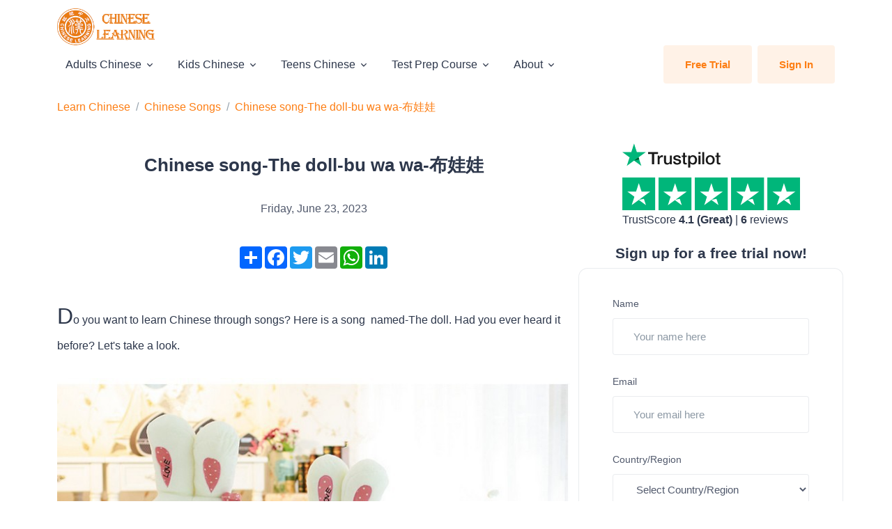

--- FILE ---
content_type: text/html; charset=utf-8
request_url: https://www.chineselearning.com/chinese-songs/chinese-song-the-doll-bu-wa-wa
body_size: 18097
content:

<!DOCTYPE html>
<html lang="en">

<head>
        
    <!-- Google tag (gtag.js) for www.chineseleraning.com -->
    <script async src="https://www.googletagmanager.com/gtag/js?id=G-K36PX8JSNS"></script>
    <script>
        window.dataLayer = window.dataLayer || [];
        function gtag() { dataLayer.push(arguments); }
        gtag('js', new Date());

        gtag('config', 'G-K36PX8JSNS');
    </script>


    
    <!-- Clarity tracking code for https://www.chineseleraning.com/ -->
    <script type="text/javascript">
        (function (c, l, a, r, i, t, y) {
            c[a] = c[a] || function () { (c[a].q = c[a].q || []).push(arguments) };
            t = l.createElement(r); t.async = 1; t.src = "https://www.clarity.ms/tag/" + i;
            y = l.getElementsByTagName(r)[0]; y.parentNode.insertBefore(t, y);
        })(window, document, "clarity", "script", "4dru6scg0p");
    </script>
    <!-- Hotjar Tracking Code for -->
    <script>(function (h, o, t, j, a, r) { h.hj = h.hj || function () { (h.hj.q = h.hj.q || []).push(arguments) }; h._hjSettings = { hjid: 3791328, hjsv: 6 }; a = o.getElementsByTagName('head')[0]; r = o.createElement('script'); r.async = 1; r.src = t + h._hjSettings.hjid + j + h._hjSettings.hjsv; a.appendChild(r); })(window, document, 'https://static.hotjar.com/c/hotjar-', '.js?sv=');</script>



<script>
    (function (d, t) {
        var BASE_URL = "https://chatwoot.chineselearning.com";
        var g = d.createElement(t), s = d.getElementsByTagName(t)[0];
        g.src = BASE_URL + "/packs/js/sdk.js";
        g.defer = true;
        g.async = true;
        s.parentNode.insertBefore(g, s);
        g.onload = function () {
            window.chatwootSDK.run({
                websiteToken: 'tigSarasP1bxoNDHvHXf45bQ',
                baseUrl: BASE_URL
            })
        }
    })(document, "script");
</script>

    <!-- Required Meta Tags Always Come First -->
    <meta charset="utf-8">
    <meta name="viewport" content="width=device-width, initial-scale=1, shrink-to-fit=no">
    <title>Chinese song-The doll-bu wa wa-&#x5E03;&#x5A03;&#x5A03; - ChineseLearning.Com</title>
    <meta name="keywords" content="learn chinese through songs,learn mandarin through songs,easy chinese songs to learn,learn chinese songs" />
    <meta name="description" content="Girl doll. Love kicking shuttlecock. Boy doll. Love playing football. Ragdoll. Immobility. Lie in bed all day long. Girl doll. Love kicking shuttlecock. Boy doll. Love playing football. Ragdoll. Immobility. Lie in bed all day long." />
    <link rel="canonical" href="https://www.chineselearning.com/chinese-songs/chinese-song-the-doll-bu-wa-wa" />
<!-- favicon -->
<link rel="shortcut icon" href="https://global.gcdn.top/globalmandarin.com/cl_logo_2022/faviconx128.png" />
<meta property="og:title" content="Chinese song-The doll-bu wa wa-&#x5E03;&#x5A03;&#x5A03;">
<meta property="og:description" content="Girl doll. Love kicking shuttlecock. Boy doll. Love playing football. Ragdoll. Immobility. Lie in bed all day long. Girl doll. Love kicking shuttlecock. Boy doll. Love playing football. Ragdoll. Immobility. Lie in bed all day long.">
<meta property="og:site_name" content="ChineseLearning.Com">
<meta property="og:url" content="https://www.chineselearning.com/chinese-songs/chinese-song-the-doll-bu-wa-wa">
<meta property="og:type" content="website">
    <meta property="og:image" content="https://global.gcdn.top/globalmandarin.com/2023/blog/image/f6c928eb519146f098d3afcd00690241.jpg">
<meta property="og:locale" content="en_US">
<meta name="twitter:card" content="summary_large_image">
<meta name="twitter:site" content="@ChineseLearnPro">
<meta name="twitter:creator" content="@ChineseLearnPro">
<meta name="twitter:title" content="Chinese song-The doll-bu wa wa-&#x5E03;&#x5A03;&#x5A03;">
<meta name="twitter:description" content="Girl doll. Love kicking shuttlecock. Boy doll. Love playing football. Ragdoll. Immobility. Lie in bed all day long. Girl doll. Love kicking shuttlecock. Boy doll. Love playing football. Ragdoll. Immobility. Lie in bed all day long.">
    <meta name="twitter:image" content="https://global.gcdn.top/globalmandarin.com/2023/blog/image/f6c928eb519146f098d3afcd00690241.jpg">




    
    <!-- Font -->
    <link href="https://fonts.googleapis.com/css2?family=Inter:wght@400;500;600&display=swap" rel="stylesheet">
    <!-- CSS Implementing Plugins -->
    <link rel="stylesheet" href="/Themes/Unify2022/Content/assets/css/vendor.min.css?v=251124_123259">
    <!-- CSS Unify Template -->
    <link rel="stylesheet" href="/Themes/Unify2022/Content/assets/css/theme.min.css?v=251124_123259">
    
    


    
</head>

<body>
    <!-- ========== HEADER ========== -->
<header id="header" class="navbar navbar-expand-lg navbar-light navbar-start bg-white">
    <div class="container">
        <nav class="navbar-nav-wrap">
            <!-- Default Logo -->
            <a class="navbar-brand" href="/" aria-label="ChineseLearning.Com" title="ChineseLearning.Com">
                <img class="navbar-brand-logo" src="https://global.gcdn.top/globalmandarin.com/cl_logo_2022/logo_2022_big@0,25x.png" alt="ChineseLearning.Com">
            </a>
            <!-- End Default Logo -->
            <!-- Toggler -->
            <button class="navbar-toggler" type="button" data-bs-toggle="collapse" data-bs-target="#navbarNavDropdown" aria-controls="navbarNavDropdown" aria-expanded="false" aria-label="Toggle navigation">
                <span class="navbar-toggler-default">
                    <i class="bi-list"></i>
                </span>
                <span class="navbar-toggler-toggled">
                    <i class="bi-x"></i>
                </span>
            </button>
            <!-- End Toggler -->
            <!-- Collapse -->
            <div class="collapse navbar-collapse" id="navbarNavDropdown">
                <ul class="navbar-nav nav-pills">
                    <!-- Adults Chinese -->
<li class="nav-item dropdown">
    <a id="Adults_Chinese" class="nav-link dropdown-toggle " href="#" role="button" data-bs-toggle="dropdown" aria-expanded="false">Adults Chinese</a>
    <div class="dropdown-menu" aria-labelledby="Adults_Chinese">
        <!-- Main Content -->
        <a class="dropdown-item" href="/services/regular-chinese-lessons-for-adults" title="Regular Chinese Lessons for Adults">Regular Chinese Lessons</a>
        <a class="dropdown-item" href="/services/chinese-pinyin-lessons" title="Chinese Pinyin Lessons">Chinese Pinyin Lessons</a>
        <a class="dropdown-item" href="/services/daily-chinese-lessons" title="Daily Chinese Lessons">Daily Chinese Lessons</a>
        <a class="dropdown-item" href="/services/business-chinese-lessons" title="Business Chinese Lessons">Business Chinese Lessons</a>
        <a class="dropdown-item" href="/services/medical-chinese-lessons" title="Medical Chinese Lessons">Medical Chinese Lessons</a>
        <a class="dropdown-item" href="/services/chinese-lessons-for-finance" title="Chinese Lessons for Finance">Chinese Lessons for Finance</a>
        <a class="dropdown-item" href="/services/survival-chinese-lessons" title="Survival Chinese Lessons">Survival Chinese Lessons</a>
        <a class="dropdown-item" href="/services/chinese-reading-course" title="Chinese Reading Course">Chinese Reading Course</a>
        <a class="dropdown-item" href="/services/chinese-business-etiquette" title="Chinese Business Etiquette">Chinese Business Etiquette</a>
        <a class="dropdown-item" href="/services/travel-chinese-lessons" title="Travel Chinese Lessons">Travel Chinese Lessons</a>
        <a class="dropdown-item" href="/services/chinese-culture-lessons" title="Chinese Culture Lessons">Chinese Culture Lessons</a>
        <a class="dropdown-item" href="/services/chinese-lessons-for-dating" title="Chinese Lessons for Dating">Chinese Lessons for Dating</a>
        <a class="dropdown-item" href="/services/customized-chinese-lessons-for-adults" title="Customized Chinese Lessons for Adults">Customized Chinese Lessons</a>
        <a class="dropdown-item" href="/services/industry-specific-chinese-lessons" title="Industry Specific Chinese Lessons">Industry Specific Chinese Lessons</a>        
        <a class="dropdown-item" href="/services/chinese-lessons-for-job-interviews" title="Chinese Lessons for Job Interviews">Chinese Lessons for Job Interviews</a>
        <!-- End Main Content -->
    </div>
</li>
<!-- End Adults Chinese Chinese -->
<!-- Kids Chinese -->
<li class="nav-item dropdown">
    <a id="Kids_Chinese" class="nav-link dropdown-toggle " href="#" role="button" data-bs-toggle="dropdown" aria-expanded="false">Kids Chinese</a>
    <div class="dropdown-menu" aria-labelledby="Kids_Chinese">
        <!-- Main Content -->
        <a class="dropdown-item" href="/services/regular-lessons-for-kids" title="Regular Lessons for Kids">Regular Lessons for Kids</a>
        <a class="dropdown-item" href="/services/learn-chinese-through-stories-for-kids" title="Learn Chinese through Stories">Learn Chinese through Stories</a>
        <a class="dropdown-item" href="/services/learn-chinese-through-cartoons-for-kids" title="Learn Chinese through Cartoons for Kids">Learn Chinese through Cartoons</a>
        <a class="dropdown-item" href="/services/learn-chinese-through-songs-for-kids" title="Learn Chinese through Songs for Kids">Learn Chinese through Songs</a>
        <a class="dropdown-item" href="/services/tailor-made-chinese-lessons-for-kids" title="Tailor Made Chinese Lessons for Kids">Tailor Made Chinese Lessons</a>
        <a class="dropdown-item" href="/services/chinese-lessons-for-heritage-learners" title="Chinese Lessons for Heritage Learners">Chinese Lessons for Heritage Learners</a>
        <a class="dropdown-item" href="/services/yct-speaking-test-prep-course-for-kids" title="YCT Speaking Test Prep Course for Kids">YCT Speaking Test Prep Course</a>
        <a class="dropdown-item" href="/services/yct-writing-test-prep-course-for-kids" title="YCT Writing Test Prep Course for Kids">YCT Writing Test Prep Course</a>
        
        <!-- End Main Content -->
    </div>
</li>
<!-- End Kids Chinese Chinese -->
<!-- Teens Chinese -->
<li class="nav-item dropdown">
    <a id="Teens_Chinese" class="nav-link dropdown-toggle " href="#" role="button" data-bs-toggle="dropdown" aria-expanded="false">Teens Chinese</a>
    <div class="dropdown-menu" aria-labelledby="Teens_Chinese">
        <!-- Main Content -->
        <a class="dropdown-item" href="/services/regular-chinese-lessons-for-teens" title="Regular Chinese Lessons for Teens">Regular Chinese Lessons</a>
        <a class="dropdown-item" href="/services/chinese-pinyin-lessons" title="Chinese Pinyin Lessons">Chinese Pinyin Lessons</a>
        <a class="dropdown-item" href="/services/learn-chinese-through-stories-for-teens" title="Learn Chinese through Stories">Learn Chinese through Stories</a>
        <a class="dropdown-item" href="/services/learn-chinese-through-songs-for-teens" title="Learn Chinese through Songs for Teens">Learn Chinese through Songs</a>
        <a class="dropdown-item" href="/services/customized-chinese-lessons-for-teens" title="Customized Chinese Lessons for Teens">Customized Chinese Lessons</a>
        <a class="dropdown-item" href="/services/learn-chinese-through-cartoons-movies-and-tv-programs" title="Learn Chinese through Cartoons, Movies and TV Programs">Learn Chinese through Cartoons, Movies and TV Programs</a>
        <a class="dropdown-item" href="/services/chinese-lessons-for-heritage-learners" title="Chinese Lessons for Heritage Learners">Chinese Lessons for Heritage Learners</a>
        <a class="dropdown-item" href="/services/yct-writing-test-prep-course-for-teens" title="YCT Writing Test Prep Course for Teens">YCT Writing Test Prep Course</a>
        <a class="dropdown-item" href="/services/yct-speaking-test-prep-course-for-teens" title="YCT Speaking Test Prep Course for Teens">YCT Speaking Test Prep Course</a>
        <a class="dropdown-item" href="/services/ap-chinese-lessons-and-test-prep-for-teens" title="AP Chinese Lessons and Test Prep for Teens">AP Chinese Lessons and Test Prep</a>
        <a class="dropdown-item" href="/services/sat-chinese-test-preparation-course" title="SAT Chinese Test Preparation Course">SAT Chinese Test Prep Course</a>
        <!-- End Main Content -->
    </div>
</li>
<!-- End Teens Chinese Chinese -->
<!-- Test Prep Course -->
<li class="nav-item dropdown">
    <a id="Test_Prep_Course" class="nav-link dropdown-toggle " href="#" role="button" data-bs-toggle="dropdown" aria-expanded="false">Test Prep Course</a>
    <div class="dropdown-menu" aria-labelledby="Test_Prep_Course">
        <a class="dropdown-item" href="/services/hsk-test-prep-course" title="HSK Test Prep Course">HSK Test Prep Course</a>
        <a class="dropdown-item" href="/services/hskk-test-prep-course" title="HSKK Test Prep Course">HSKK Test Prep Course</a>        
        <a class="dropdown-item" href="/services/bct-oral-ibt-prep-course" title="BCT (Oral iBT) Prep Course">BCT (Oral iBT) Prep Course</a>
        <a class="dropdown-item" href="/services/mct-medical-chinese-test-prep-course" title="MCT (Medical Chinese Test) Prep Course">MCT (Medical Chinese Test) Prep Course</a>
        <a class="dropdown-item" href="/services/bct-business-chinese-test-prep-course" title="BCT (Business Chinese Test) Prep Course">BCT (Business Chinese Test) Prep Course</a>
        <a class="dropdown-item" href="/services/yct-speaking-test-prep-course-for-kids" title="YCT Speaking Test Prep Course for Kids">YCT Speaking Test Prep Course for Kids</a>
        <a class="dropdown-item" href="/services/yct-writing-test-prep-course-for-kids" title="YCT Writing Test Prep Course for Kids">YCT Writing Test Prep Course for Kids</a>
        <a class="dropdown-item" href="/services/yct-writing-test-prep-course-for-teens" title="YCT Writing Test Prep Course for Teens">YCT Writing Test Prep Course for Teens</a>
        <a class="dropdown-item" href="/services/yct-speaking-test-prep-course-for-teens" title="YCT Speaking Test Prep Course for Teens">YCT Speaking Test Prep Course for Teens</a>
        <a class="dropdown-item" href="/services/ap-chinese-lessons-and-test-prep-for-teens" title="AP Chinese Lessons and Test Prep for Teens">AP Chinese Lessons and Test Prep for Teens</a>
        <a class="dropdown-item" href="/services/sat-chinese-test-preparation-course" title="SAT Chinese Test Preparation Course">SAT Chinese Test Prep Course</a>
    </div>
</li>
<!-- End Test Prep Course Chinese -->


                    <!-- Dropdown -->
                    <li class="nav-item dropdown">
                        <a class="nav-link dropdown-toggle" href="#" id="aboutSubMenu" role="button" data-bs-toggle="dropdown" aria-expanded="false">About</a>
                        <div class="dropdown-menu" aria-labelledby="aboutSubMenu">   
                            <a class="dropdown-item" href="/faq">Faqs</a>              
                            <a class="dropdown-item" href="/blog">Our Blogs</a>
                            <a class="dropdown-item" href="/our-teams">Our Team</a>
                            <a class="dropdown-item" href="/about-us">About us</a>
                            <a class="dropdown-item" href="/contact-us">Contact us</a>
                            <a class="dropdown-item" href="/student-testmonials">Testmonials</a>
                            <a class="dropdown-item" href="/teachers">Our Teachers</a>
                            <a class="dropdown-item" href="/our-advantage">Our Advantage</a>
                            
                            <a class="dropdown-item" href="/our-class-materials">Class Materials</a>
                            <a class="dropdown-item" href="/our-teaching-method">Teaching Methods</a>
                        </div>
                    </li>
                    <!-- End Dropdown -->
                    <!-- Log in -->
                        <li class="nav-item ms-lg-auto d-flex justify-content-around">
                            <a class="btn btn-soft-primary me-lg-2" href="/free-trial">Free Trial</a>
                            <a class="btn btn-soft-primary" href="/account/login"><i class="fa fa-user" aria-hidden="true"></i>Sign In</a>
                        </li>
                    <!-- End Sign up -->
                </ul>
            </div>
            <!-- End Collapse -->
        </nav>
    </div>
</header>
<!-- ========== END HEADER ========== -->

    

        <div class="container">
        <nav class="my-2" aria-label="breadcrumb">
            <ol class="breadcrumb">
                        <li class="breadcrumb-item"><a href="/" title="">Learn Chinese</a></li>
                        <li class="breadcrumb-item"><a href="/chinese-songs" title="">Chinese Songs</a></li>
                        <li class="breadcrumb-item active" aria-current="page"><a href="/chinese-songs/chinese-song-the-doll-bu-wa-wa" title="">Chinese song-The doll-bu wa wa-&#x5E03;&#x5A03;&#x5A03;</a></li>
            </ol>
        </nav>
    </div>


    <!-- ========== MAIN CONTENT ========== -->
    <main id="content" role="main">
        
<!-- Card Grid -->
<div class="container">
    <div class="row justify-content-lg-between">
        <div class="col-lg-8 mb-10 mb-lg-5">
            <h1 class="text-center">Chinese song-The doll-bu wa wa-布娃娃</h1>
    <div class="text-center">Friday, June 23, 2023</div>
<!-- AddToAny BEGIN -->
<div class="my-6">
    <div class="a2a_kit a2a_kit_size_32 a2a_default_style d-flex justify-content-center">
        <a class="a2a_dd" href="https://www.addtoany.com/share"></a>
        <a class="a2a_button_facebook"></a>
        <a class="a2a_button_twitter"></a>
        <a class="a2a_button_email"></a>
        <a class="a2a_button_whatsapp"></a>
        <a class="a2a_button_linkedin"></a>
    </div>
</div>

<!-- AddToAny END -->
<div class="post_body">
    <p>Do you want to learn Chinese through songs? Here is a song&nbsp; named-The doll. Had you ever heard it before? Let's take a look.<img style="display: block; margin-left: auto; margin-right: auto;" src="https://global.gcdn.top/globalmandarin.com/2023/blog/image/f6c928eb519146f098d3afcd00690241.jpg" alt=""></p>
<p>Girl doll，<br>女娃娃，<br><span style="color: rgb(53, 152, 219);">nǚ &nbsp;w&aacute; &nbsp;wa，</span><br>&nbsp;<br>Love kicking shuttlecock<br>爱踢毽，<br><span style="color: rgb(53, 152, 219);">&agrave;i &nbsp;tī &nbsp;ji&agrave;n，</span><br>&nbsp;<br>Boy doll，<br>男娃娃，<br><span style="color: rgb(53, 152, 219);">n&aacute;n &nbsp;w&aacute; &nbsp;wa，</span><br>&nbsp;&nbsp;<br>Love playing football，<br>爱踢球，<br><span style="color: rgb(53, 152, 219);">&agrave;i &nbsp;tī &nbsp;qi&uacute;，</span><br>&nbsp;&nbsp;<br>ragdoll，<br>布娃娃，<br><span style="color: rgb(53, 152, 219);">b&ugrave; &nbsp;w&aacute; &nbsp;wa，</span><br>&nbsp;<br>immobility，<br>不爱动，<br><span style="color: rgb(53, 152, 219);">b&ugrave; &nbsp;&agrave;i &nbsp;d&ograve;ng，</span><br>&nbsp;&nbsp;<br>Lie in bed all day long.<br>一天到晚躺床头。<br><span style="color: rgb(53, 152, 219);">yī &nbsp;tiān &nbsp;d&agrave;o &nbsp;wǎn &nbsp;tǎng &nbsp;chu&aacute;ng &nbsp;t&oacute;u。&nbsp;</span></p>
<p>&nbsp;</p>
<p>&nbsp;</p>
<p>&nbsp;</p>
</div>
<!-- AddToAny BEGIN -->
<div class="my-6">
    <div class="a2a_kit a2a_kit_size_32 a2a_default_style d-flex justify-content-center">
        <a class="a2a_dd" href="https://www.addtoany.com/share"></a>
        <a class="a2a_button_facebook"></a>
        <a class="a2a_button_twitter"></a>
        <a class="a2a_button_email"></a>
        <a class="a2a_button_whatsapp"></a>
        <a class="a2a_button_linkedin"></a>
    </div>
</div>

<!-- AddToAny END -->
        </div>
        <!-- End Col -->

        <div class="col-lg-4">
            <div class="my-2">
    <div id="tp-widget-wrapper" class="tp-widget-wrapper visible mx-auto">
        <a id="profile-link" target="_blank" href="https://www.trustpilot.com/review/chineselearning.com">
            <!-- Logo -->
            <div id="tp-widget-logo" class="tp-widget-logo">
                <div class="">
                    <div style="position: relative; height: 0; width: 141px; padding: 0; padding-bottom: 24.6031746031746%;">
                        <svg role="img" aria-labelledby="trustpilotLogo-0npquojv1s9" viewBox="0 0 126 31" xmlns="http://www.w3.org/2000/svg" style="position: absolute; height: 100%; width: 100%; left: 0; top: 0;">
                            <title id="trustpilotLogo-0npquojv1s9">Trustpilot</title>
                            <path class="tp-logo__text" d="M33.074774 11.07005H45.81806v2.364196h-5.010656v13.290316h-2.755306V13.434246h-4.988435V11.07005h.01111zm12.198892 4.319629h2.355341v2.187433h.04444c.077771-.309334.222203-.60762.433295-.894859.211092-.287239.466624-.56343.766597-.79543.299972-.243048.633276-.430858.999909-.585525.366633-.14362.744377-.220953 1.12212-.220953.288863 0 .499955.011047.611056.022095.1111.011048.222202.033143.344413.04419v2.408387c-.177762-.033143-.355523-.055238-.544395-.077333-.188872-.022096-.366633-.033143-.544395-.033143-.422184 0-.822148.08838-1.199891.254096-.377744.165714-.699936.41981-.977689.740192-.277753.331429-.499955.729144-.666606 1.21524-.166652.486097-.244422 1.03848-.244422 1.668195v5.39125h-2.510883V15.38968h.01111zm18.220567 11.334883H61.02779v-1.579813h-.04444c-.311083.574477-.766597 1.02743-1.377653 1.369908-.611055.342477-1.233221.51924-1.866497.51924-1.499864 0-2.588654-.364573-3.25526-1.104765-.666606-.740193-.999909-1.856005-.999909-3.347437V15.38968h2.510883v6.948968c0 .994288.188872 1.701337.577725 2.1101.377744.408763.922139.618668 1.610965.618668.533285 0 .96658-.077333 1.322102-.243048.355524-.165714.644386-.37562.855478-.65181.222202-.265144.377744-.596574.477735-.972194.09999-.37562.144431-.784382.144431-1.226288v-6.573349h2.510883v11.323836zm4.27739-3.634675c.07777.729144.355522 1.237336.833257 1.535623.488844.287238 1.06657.441905 1.744286.441905.233312 0 .499954-.022095.799927-.055238.299973-.033143.588836-.110476.844368-.209905.266642-.099429.477734-.254096.655496-.452954.166652-.198857.244422-.452953.233312-.773335-.01111-.320381-.133321-.585525-.355523-.784382-.222202-.209906-.499955-.364573-.844368-.497144-.344413-.121525-.733267-.232-1.17767-.320382-.444405-.088381-.888809-.18781-1.344323-.287239-.466624-.099429-.922138-.232-1.355432-.37562-.433294-.14362-.822148-.342477-1.166561-.596573-.344413-.243048-.622166-.56343-.822148-.950097-.211092-.386668-.311083-.861716-.311083-1.436194 0-.618668.155542-1.12686.455515-1.54667.299972-.41981.688826-.75124 1.14434-1.005336.466624-.254095.97769-.430858 1.544304-.541334.566615-.099429 1.11101-.154667 1.622075-.154667.588836 0 1.15545.066286 1.688736.18781.533285.121524 1.02213.320381 1.455423.60762.433294.276191.788817.640764 1.07768 1.08267.288863.441905.466624.98324.544395 1.612955h-2.621984c-.122211-.596572-.388854-1.005335-.822148-1.204193-.433294-.209905-.933248-.309334-1.488753-.309334-.177762 0-.388854.011048-.633276.04419-.244422.033144-.466624.088382-.688826.165715-.211092.077334-.388854.198858-.544395.353525-.144432.154667-.222203.353525-.222203.60762 0 .309335.111101.552383.322193.740193.211092.18781.488845.342477.833258.475048.344413.121524.733267.232 1.177671.320382.444404.088381.899918.18781 1.366542.287239.455515.099429.899919.232 1.344323.37562.444404.14362.833257.342477 1.17767.596573.344414.254095.622166.56343.833258.93905.211092.37562.322193.850668.322193 1.40305 0 .673906-.155541 1.237336-.466624 1.712385-.311083.464001-.711047.850669-1.199891 1.137907-.488845.28724-1.04435.508192-1.644295.640764-.599946.132572-1.199891.198857-1.788727.198857-.722156 0-1.388762-.077333-1.999818-.243048-.611056-.165714-1.14434-.408763-1.588745-.729144-.444404-.33143-.799927-.740192-1.05546-1.226289-.255532-.486096-.388853-1.071621-.411073-1.745528h2.533103v-.022095zm8.288135-7.700208h1.899828v-3.402675h2.510883v3.402675h2.26646v1.867052h-2.26646v6.054109c0 .265143.01111.486096.03333.684954.02222.18781.07777.353524.155542.486096.07777.132572.199981.232.366633.298287.166651.066285.377743.099428.666606.099428.177762 0 .355523 0 .533285-.011047.177762-.011048.355523-.033143.533285-.077334v1.933338c-.277753.033143-.555505.055238-.811038.088381-.266642.033143-.533285.04419-.811037.04419-.666606 0-1.199891-.066285-1.599855-.18781-.399963-.121523-.722156-.309333-.944358-.552381-.233313-.243049-.377744-.541335-.466625-.905907-.07777-.364573-.13332-.784383-.144431-1.248384v-6.683825h-1.899827v-1.889147h-.02222zm8.454788 0h2.377562V16.9253h.04444c.355523-.662858.844368-1.12686 1.477644-1.414098.633276-.287239 1.310992-.430858 2.055369-.430858.899918 0 1.677625.154667 2.344231.475048.666606.309335 1.222111.740193 1.666515 1.292575.444405.552382.766597 1.193145.9888 1.92229.222202.729145.333303 1.513527.333303 2.3421 0 .762288-.099991 1.50248-.299973 2.20953-.199982.718096-.499955 1.347812-.899918 1.900194-.399964.552383-.911029.98324-1.533194 1.31467-.622166.33143-1.344323.497144-2.18869.497144-.366634 0-.733267-.033143-1.0999-.099429-.366634-.066286-.722157-.176762-1.05546-.320381-.333303-.14362-.655496-.33143-.933249-.56343-.288863-.232-.522175-.497144-.722157-.79543h-.04444v5.656393h-2.510883V15.38968zm8.77698 5.67849c0-.508193-.06666-1.005337-.199981-1.491433-.133321-.486096-.333303-.905907-.599946-1.281527-.266642-.37562-.599945-.673906-.988799-.894859-.399963-.220953-.855478-.342477-1.366542-.342477-1.05546 0-1.855387.364572-2.388672 1.093717-.533285.729144-.799928 1.701337-.799928 2.916578 0 .574478.066661 1.104764.211092 1.59086.144432.486097.344414.905908.633276 1.259432.277753.353525.611056.629716.99991.828574.388853.209905.844367.309334 1.355432.309334.577725 0 1.05546-.121524 1.455423-.353525.399964-.232.722157-.541335.97769-.905907.255531-.37562.444403-.79543.555504-1.270479.099991-.475049.155542-.961145.155542-1.458289zm4.432931-9.99812h2.510883v2.364197h-2.510883V11.07005zm0 4.31963h2.510883v11.334883h-2.510883V15.389679zm4.755124-4.31963h2.510883v15.654513h-2.510883V11.07005zm10.210184 15.963847c-.911029 0-1.722066-.154667-2.433113-.452953-.711046-.298287-1.310992-.718097-1.810946-1.237337-.488845-.530287-.866588-1.160002-1.12212-1.889147-.255533-.729144-.388854-1.535622-.388854-2.408386 0-.861716.133321-1.657147.388853-2.386291.255533-.729145.633276-1.35886 1.12212-1.889148.488845-.530287 1.0999-.93905 1.810947-1.237336.711047-.298286 1.522084-.452953 2.433113-.452953.911028 0 1.722066.154667 2.433112.452953.711047.298287 1.310992.718097 1.810947 1.237336.488844.530287.866588 1.160003 1.12212 1.889148.255532.729144.388854 1.524575.388854 2.38629 0 .872765-.133322 1.679243-.388854 2.408387-.255532.729145-.633276 1.35886-1.12212 1.889147-.488845.530287-1.0999.93905-1.810947 1.237337-.711046.298286-1.522084.452953-2.433112.452953zm0-1.977528c.555505 0 1.04435-.121524 1.455423-.353525.411074-.232.744377-.541335 1.01102-.916954.266642-.37562.455513-.806478.588835-1.281527.12221-.475049.188872-.961145.188872-1.45829 0-.486096-.066661-.961144-.188872-1.44724-.122211-.486097-.322193-.905907-.588836-1.281527-.266642-.37562-.599945-.673907-1.011019-.905907-.411074-.232-.899918-.353525-1.455423-.353525-.555505 0-1.04435.121524-1.455424.353525-.411073.232-.744376.541334-1.011019.905907-.266642.37562-.455514.79543-.588835 1.281526-.122211.486097-.188872.961145-.188872 1.447242 0 .497144.06666.98324.188872 1.458289.12221.475049.322193.905907.588835 1.281527.266643.37562.599946.684954 1.01102.916954.411073.243048.899918.353525 1.455423.353525zm6.4883-9.66669h1.899827v-3.402674h2.510883v3.402675h2.26646v1.867052h-2.26646v6.054109c0 .265143.01111.486096.03333.684954.02222.18781.07777.353524.155541.486096.077771.132572.199982.232.366634.298287.166651.066285.377743.099428.666606.099428.177762 0 .355523 0 .533285-.011047.177762-.011048.355523-.033143.533285-.077334v1.933338c-.277753.033143-.555505.055238-.811038.088381-.266642.033143-.533285.04419-.811037.04419-.666606 0-1.199891-.066285-1.599855-.18781-.399963-.121523-.722156-.309333-.944358-.552381-.233313-.243049-.377744-.541335-.466625-.905907-.07777-.364573-.133321-.784383-.144431-1.248384v-6.683825h-1.899827v-1.889147h-.02222z" fill="#191919"></path>
                            <path class="tp-logo__star" fill="#00B67A" d="M30.141707 11.07005H18.63164L15.076408.177071l-3.566342 10.892977L0 11.059002l9.321376 6.739063-3.566343 10.88193 9.321375-6.728016 9.310266 6.728016-3.555233-10.88193 9.310266-6.728016z"></path>
                            <path class="tp-logo__star-notch" fill="#005128" d="M21.631369 20.26169l-.799928-2.463625-5.755033 4.153914z"></path>
                        </svg>
                    </div>
                </div>
            </div>
            <!-- Stars -->
            <div class="tp-widget-stars" id="tp-widget-stars">
                <div class="">
                    <div class="tp-stars tp-stars--5">
                        <div style="position: relative; height: 0; width: 100%; padding: 0; padding-bottom: 18.326693227091635%;">
                            <svg role="img" aria-labelledby="starRating-qm5j2ax05ae" viewBox="0 0 251 46" xmlns="http://www.w3.org/2000/svg" style="position: absolute; height: 100%; width: 100%; left: 0; top: 0;">
                                <title id="starRating-qm5j2ax05ae" lang="en">4.1 out of five star rating on Trustpilot, Click to give us a review.</title>
                                <g class="tp-star">
                                    <path class="tp-star__canvas" fill="#dcdce6" d="M0 46.330002h46.375586V0H0z"></path>
                                    <path class="tp-star__shape" d="M39.533936 19.711433L13.230239 38.80065l3.838216-11.797827L7.02115 19.711433h12.418975l3.837417-11.798624 3.837418 11.798624h12.418975zM23.2785 31.510075l7.183595-1.509576 2.862114 8.800152L23.2785 31.510075z" fill="#FFF"></path>
                                </g>
                                <g class="tp-star">
                                    <path class="tp-star__canvas" fill="#dcdce6" d="M51.24816 46.330002h46.375587V0H51.248161z"></path>
                                    <path class="tp-star__canvas--half" fill="#dcdce6" d="M51.24816 46.330002h23.187793V0H51.248161z"></path>
                                    <path class="tp-star__shape" d="M74.990978 31.32991L81.150908 30 84 39l-9.660206-7.202786L64.30279 39l3.895636-11.840666L58 19.841466h12.605577L74.499595 8l3.895637 11.841466H91L74.990978 31.329909z" fill="#FFF"></path>
                                </g>
                                <g class="tp-star">
                                    <path class="tp-star__canvas" fill="#dcdce6" d="M102.532209 46.330002h46.375586V0h-46.375586z"></path>
                                    <path class="tp-star__canvas--half" fill="#dcdce6" d="M102.532209 46.330002h23.187793V0h-23.187793z"></path>
                                    <path class="tp-star__shape" d="M142.066994 19.711433L115.763298 38.80065l3.838215-11.797827-10.047304-7.291391h12.418975l3.837418-11.798624 3.837417 11.798624h12.418975zM125.81156 31.510075l7.183595-1.509576 2.862113 8.800152-10.045708-7.290576z" fill="#FFF"></path>
                                </g>
                                <g class="tp-star">
                                    <path class="tp-star__canvas" fill="#dcdce6" d="M153.815458 46.330002h46.375586V0h-46.375586z"></path>
                                    <path class="tp-star__canvas--half" fill="#dcdce6" d="M153.815458 46.330002h23.187793V0h-23.187793z"></path>
                                    <path class="tp-star__shape" d="M193.348355 19.711433L167.045457 38.80065l3.837417-11.797827-10.047303-7.291391h12.418974l3.837418-11.798624 3.837418 11.798624h12.418974zM177.09292 31.510075l7.183595-1.509576 2.862114 8.800152-10.045709-7.290576z" fill="#FFF"></path>
                                </g>
                                <g class="tp-star">
                                    <path class="tp-star__canvas" fill="#dcdce6" d="M205.064416 46.330002h46.375587V0h-46.375587z"></path>
                                    <path class="tp-star__canvas--half" fill="#dcdce6" d="M205.064416 46.330002h23.187793V0h-23.187793z"></path>
                                    <path class="tp-star__shape" d="M244.597022 19.711433l-26.3029 19.089218 3.837419-11.797827-10.047304-7.291391h12.418974l3.837418-11.798624 3.837418 11.798624h12.418975zm-16.255436 11.798642l7.183595-1.509576 2.862114 8.800152-10.045709-7.290576z" fill="#FFF"></path>
                                </g>
                            </svg>
                        </div>
                    </div>
                </div>
            </div>
            <!-- Business Info -->
            <div id="reviews-summary" class="tp-widget-businessinfo">
                <div aria-hidden="true" class="tp-widget-businessinfo__trustscore  text-dark">
                    <span>TrustScore</span> <strong id="trust-score">4.1 (Great) </strong> | <strong id="businessEntity-numberOfReviews-total">6</strong>
                    <span id="translations-reviews">reviews</span>
                </div>
            </div>
        </a>
    </div>
</div>
            <div class="row">
                
<!-- Card -->
    <h3 class="card-title text-center">Sign up for a free trial now!</h3>
<div class="card">
    <div class="card-body">
        <form class="freeTrialForm" action="/usersubmit/freetrial" method="post">
            <div class="p-2">
                

<div class="row">
    <div class="col-sm-12">
        <!-- Form -->
        <div class="mb-4">
            <label class="form-label" for="Name">Name</label>
            <input type="text" id="Name" name="Name" class="form-control" placeholder="Your name here" aria-label="Your name here">
        </div>
        <!-- End Form -->
        <!-- Form -->
        <div class="mb-4">
            <label class="form-label" for="Email">Email</label>
            <input type="text" id="Email" name="Email" class="form-control" placeholder="Your email here">
        </div>
        <!-- End Form -->
        <!-- Form -->
        <div class="mb-4">
            <label class="form-label" for="Country">Country/Region</label>
            <select class="form-control" data-val="true" data-val-length="Incorrect length(1~128)" data-val-length-max="128" data-val-length-min="1" data-val-required="Invalid Country" id="Country" name="Country"><option value="">Select Country/Region</option>
<option value="United States">United States</option>
<option value="Australia">Australia</option>
<option value="Canada">Canada</option>
<option value="China">China</option>
<option value="Hong Kong(China)">Hong Kong(China)</option>
<option value="New Zealand">New Zealand</option>
<option value="Philippines">Philippines</option>
<option value="Switzerland">Switzerland</option>
<option value="Swaziland">Swaziland</option>
<option value="Spain">Spain</option>
<option value="Thailand">Thailand</option>
<option value="Afghanistan">Afghanistan</option>
<option value="Albania">Albania</option>
<option value="Algeria">Algeria</option>
<option value="American Samoa">American Samoa</option>
<option value="Andorra">Andorra</option>
<option value="Angola">Angola</option>
<option value="Anguilla">Anguilla</option>
<option value="Antarctica">Antarctica</option>
<option value="Antigua and Barbuda">Antigua and Barbuda</option>
<option value="Argentina">Argentina</option>
<option value="Armenia">Armenia</option>
<option value="Aruba">Aruba</option>
<option value="Austria">Austria</option>
<option value="Azerbaijan">Azerbaijan</option>
<option value="Bahamas">Bahamas</option>
<option value="Bahrain">Bahrain</option>
<option value="Bangladesh">Bangladesh</option>
<option value="Barbados">Barbados</option>
<option value="Belarus">Belarus</option>
<option value="Belgium">Belgium</option>
<option value="Belize">Belize</option>
<option value="Benin">Benin</option>
<option value="Bermuda">Bermuda</option>
<option value="Bhutan">Bhutan</option>
<option value="Bolivia">Bolivia</option>
<option value="Bosnia and Herzegovina">Bosnia and Herzegovina</option>
<option value="Botswana">Botswana</option>
<option value="Bouvet Island">Bouvet Island</option>
<option value="Brazil">Brazil</option>
<option value="British Virgin Islands">British Virgin Islands</option>
<option value="Brunei">Brunei</option>
<option value="Bulgaria">Bulgaria</option>
<option value="Burkina Faso">Burkina Faso</option>
<option value="Burundi">Burundi</option>
<option value="Cambodia">Cambodia</option>
<option value="Cameroon">Cameroon</option>
<option value="Cape Verde">Cape Verde</option>
<option value="Cayman Islands">Cayman Islands</option>
<option value="Chad">Chad</option>
<option value="Chile">Chile</option>
<option value="Christmas Island">Christmas Island</option>
<option value="Cocos Islands">Cocos Islands</option>
<option value="Colombia">Colombia</option>
<option value="Comoros">Comoros</option>
<option value="Congo">Congo</option>
<option value="Cook Islands">Cook Islands</option>
<option value="Costa Rica">Costa Rica</option>
<option value="Croatia">Croatia</option>
<option value="Cuba">Cuba</option>
<option value="Cyprus">Cyprus</option>
<option value="Czech Republic">Czech Republic</option>
<option value="Denmark">Denmark</option>
<option value="Djibouti">Djibouti</option>
<option value="Dominica">Dominica</option>
<option value="Dominican Republic">Dominican Republic</option>
<option value="East Timor">East Timor</option>
<option value="Ecuador">Ecuador</option>
<option value="Egypt">Egypt</option>
<option value="El Salvador">El Salvador</option>
<option value="Equatorial Guinea">Equatorial Guinea</option>
<option value="Eritrea">Eritrea</option>
<option value="Estonia">Estonia</option>
<option value="Ethiopia">Ethiopia</option>
<option value="Falkland Islands">Falkland Islands</option>
<option value="Faroe Islands">Faroe Islands</option>
<option value="Fiji">Fiji</option>
<option value="Finland">Finland</option>
<option value="France">France</option>
<option value="French Guiana">French Guiana</option>
<option value="French Polynesia">French Polynesia</option>
<option value="Gabon">Gabon</option>
<option value="Gambia">Gambia</option>
<option value="Georgia">Georgia</option>
<option value="Germany">Germany</option>
<option value="Ghana">Ghana</option>
<option value="Gibraltar">Gibraltar</option>
<option value="Greece">Greece</option>
<option value="Greenland">Greenland</option>
<option value="Grenada">Grenada</option>
<option value="Guadeloupe">Guadeloupe</option>
<option value="Guam">Guam</option>
<option value="Guatemala">Guatemala</option>
<option value="Guinea">Guinea</option>
<option value="Guinea-Bissau">Guinea-Bissau</option>
<option value="Guyana">Guyana</option>
<option value="Haiti">Haiti</option>
<option value="Honduras">Honduras</option>
<option value="Hungary">Hungary</option>
<option value="Iceland">Iceland</option>
<option value="India">India</option>
<option value="Indonesia">Indonesia</option>
<option value="Iran">Iran</option>
<option value="Iraq">Iraq</option>
<option value="Ireland">Ireland</option>
<option value="Israel">Israel</option>
<option value="Italy">Italy</option>
<option value="Ivory Coast">Ivory Coast</option>
<option value="Jamaica">Jamaica</option>
<option value="Japan">Japan</option>
<option value="Jordan">Jordan</option>
<option value="Kazakhstan">Kazakhstan</option>
<option value="Kenya">Kenya</option>
<option value="Kiribati">Kiribati</option>
<option value="North Korea">North Korea</option>
<option value="South Korea">South Korea</option>
<option value="Kuwait">Kuwait</option>
<option value="Kyrgyzstan">Kyrgyzstan</option>
<option value="Laos">Laos</option>
<option value="Latvia">Latvia</option>
<option value="Lebanon">Lebanon</option>
<option value="Lesotho">Lesotho</option>
<option value="Liberia">Liberia</option>
<option value="Libya">Libya</option>
<option value="Liechtenstein">Liechtenstein</option>
<option value="Lithuania">Lithuania</option>
<option value="Luxembourg">Luxembourg</option>
<option value="Macau">Macau</option>
<option value="Macedonia">Macedonia</option>
<option value="Madagascar">Madagascar</option>
<option value="Malawi">Malawi</option>
<option value="Malaysia">Malaysia</option>
<option value="Maldives">Maldives</option>
<option value="Mali">Mali</option>
<option value="Malta">Malta</option>
<option value="Marshall Islands">Marshall Islands</option>
<option value="Martinique">Martinique</option>
<option value="Mauritania">Mauritania</option>
<option value="Mauritius">Mauritius</option>
<option value="Mayotte">Mayotte</option>
<option value="Mexico">Mexico</option>
<option value="Micronesia">Micronesia</option>
<option value="Moldova">Moldova</option>
<option value="Monaco">Monaco</option>
<option value="Mongolia">Mongolia</option>
<option value="Montserrat">Montserrat</option>
<option value="Morocco">Morocco</option>
<option value="Mozambique">Mozambique</option>
<option value="Myanmar">Myanmar</option>
<option value="Namibia">Namibia</option>
<option value="Nauru">Nauru</option>
<option value="Nepal">Nepal</option>
<option value="Netherlands">Netherlands</option>
<option value="Netherlands Antilles">Netherlands Antilles</option>
<option value="New Caledonia">New Caledonia</option>
<option value="Nicaragua">Nicaragua</option>
<option value="Niger">Niger</option>
<option value="Nigeria">Nigeria</option>
<option value="Niue">Niue</option>
<option value="Norfolk Island">Norfolk Island</option>
<option value="Northern Mariana Islands">Northern Mariana Islands</option>
<option value="Norway">Norway</option>
<option value="Oman">Oman</option>
<option value="Pakistan">Pakistan</option>
<option value="Palau">Palau</option>
<option value="Panama">Panama</option>
<option value="Papua New Guinea">Papua New Guinea</option>
<option value="Paraguay">Paraguay</option>
<option value="Peru">Peru</option>
<option value="Pitcairn Island">Pitcairn Island</option>
<option value="Poland">Poland</option>
<option value="Portugal">Portugal</option>
<option value="Puerto Rico">Puerto Rico</option>
<option value="Qatar">Qatar</option>
<option value="Reunion">Reunion</option>
<option value="Romania">Romania</option>
<option value="Russia">Russia</option>
<option value="Rwanda">Rwanda</option>
<option value="Saint Kitts &amp;amp; Nevis">Saint Kitts &amp;amp; Nevis</option>
<option value="Saint Lucia">Saint Lucia</option>
<option value="Samoa">Samoa</option>
<option value="San Marino">San Marino</option>
<option value="Sao Tome and Principe">Sao Tome and Principe</option>
<option value="Saudi Arabia">Saudi Arabia</option>
<option value="Senegal">Senegal</option>
<option value="Seychelles">Seychelles</option>
<option value="Sierra Leone">Sierra Leone</option>
<option value="Singapore">Singapore</option>
<option value="Slovakia">Slovakia</option>
<option value="Slovenia">Slovenia</option>
<option value="Solomon Islands">Solomon Islands</option>
<option value="Somalia">Somalia</option>
<option value="South Africa">South Africa</option>
<option value="Sri Lanka">Sri Lanka</option>
<option value="St. Helena">St. Helena</option>
<option value="St. Pierre and Miquelon">St. Pierre and Miquelon</option>
<option value="Sudan">Sudan</option>
<option value="Suriname">Suriname</option>
<option value="Sweden">Sweden</option>
<option value="Syria">Syria</option>
<option value="Taiwan">Taiwan</option>
<option value="Tajikistan">Tajikistan</option>
<option value="Tanzania">Tanzania</option>
<option value="Togo">Togo</option>
<option value="Tokelau">Tokelau</option>
<option value="Tonga">Tonga</option>
<option value="Trinidad and Tobago">Trinidad and Tobago</option>
<option value="Tunisia">Tunisia</option>
<option value="Turkey">Turkey</option>
<option value="Turkmenistan">Turkmenistan</option>
<option value="Tuvalu">Tuvalu</option>
<option value="Uganda">Uganda</option>
<option value="Ukraine">Ukraine</option>
<option value="United Arab Emirates">United Arab Emirates</option>
<option value="United Kingdom">United Kingdom</option>
<option value="Uruguay">Uruguay</option>
<option value="Uzbekistan">Uzbekistan</option>
<option value="Vanuatu">Vanuatu</option>
<option value="Vatican City">Vatican City</option>
<option value="Venezuela">Venezuela</option>
<option value="Vietnam">Vietnam</option>
<option value="Virgin Islands">Virgin Islands</option>
<option value="Western Sahara">Western Sahara</option>
<option value="Yemen">Yemen</option>
<option value="Serbia and Montenegro">Serbia and Montenegro</option>
<option value="Zaire">Zaire</option>
<option value="Zambia">Zambia</option>
<option value="Zimbabwe">Zimbabwe</option>
</select>
        </div>
        <!-- End Form -->
        <!-- Form -->
        <div class="mb-4">
            <label class="form-label" for="Phone">Contact Number</label>
            <input type="text" id="Phone" name="Phone" class="form-control" placeholder="Your phone here">
        </div>
        <!-- End Form -->
    </div>
</div>

            </div>
            <div class="d-grid">
                <button type="submit" class="btn btn-primary">Apply</button>
            </div>
        </form>
    </div>
</div>
<!-- End Card -->
            </div>

            <div class="mt-5">
                
<!-- FAQ -->
<div>
    <h4 class="text-center"><a href="/faq" title="View more Chinese Learning Faqs">FAQ / Tips</a></h4>
    <!-- Accordion -->
    <div class="accordion accordion-flush" id="learnFaqAccordion">
            <!-- Accordion Item -->
            <div class="accordion-item">
                <div class="accordion-header" id="heading0">
                    <a class="accordion-button " role="button" data-bs-toggle="collapse" data-bs-target="#collaps0" aria-expanded="true" aria-controls="collaps0">
                        Are there any other additional fees?
                    </a>
                </div>
                <div id="collaps0" class="accordion-collapse collapse show" aria-labelledby="heading0" data-bs-parent="#learnFaqAccordion">
                    <div class="accordion-body">
                        No, the tuition fees you have paid cover all costs.There are no additional fees or hidden charges. We strive to be transparent and upfront with our pricing, ensuring that our clients receive the best value for their investment.
                    </div>
                </div>
            </div>
            <!-- End Accordion Item -->
            <!-- Accordion Item -->
            <div class="accordion-item">
                <div class="accordion-header" id="heading1">
                    <a class="accordion-button collapsed" role="button" data-bs-toggle="collapse" data-bs-target="#collaps1" aria-expanded="false" aria-controls="collaps1">
                        If I buy it but don&#x27;t like it, what is your refund policy?
                    </a>
                </div>
                <div id="collaps1" class="accordion-collapse collapse " aria-labelledby="heading1" data-bs-parent="#learnFaqAccordion">
                    <div class="accordion-body">
                        As a first - time student, if you are not completely satisfied with our service, we offer a cancellation policy that allows you to cancel your subscription before the first month. In such cases, we only charge a one - month fee and refund the remaining balance to you as soon as possible.We strive to ensure that our customers are fully satisfied with our service and are committed to providing a hassle - free refund process.
                    </div>
                </div>
            </div>
            <!-- End Accordion Item -->
            <!-- Accordion Item -->
            <div class="accordion-item">
                <div class="accordion-header" id="heading2">
                    <a class="accordion-button collapsed" role="button" data-bs-toggle="collapse" data-bs-target="#collaps2" aria-expanded="false" aria-controls="collaps2">
                        How about time for class?
                    </a>
                </div>
                <div id="collaps2" class="accordion-collapse collapse " aria-labelledby="heading2" data-bs-parent="#learnFaqAccordion">
                    <div class="accordion-body">
                        We offer highly flexible class schedules that cater to your needs, with lessons available from 7am to 10pm Beijing time, seven days a week.This allows you to conveniently take lessons at any time and from any location that suits your schedule.
                    </div>
                </div>
            </div>
            <!-- End Accordion Item -->
            <!-- Accordion Item -->
            <div class="accordion-item">
                <div class="accordion-header" id="heading3">
                    <a class="accordion-button collapsed" role="button" data-bs-toggle="collapse" data-bs-target="#collaps3" aria-expanded="false" aria-controls="collaps3">
                        What about your teaching methodology?
                    </a>
                </div>
                <div id="collaps3" class="accordion-collapse collapse " aria-labelledby="heading3" data-bs-parent="#learnFaqAccordion">
                    <div class="accordion-body">
                        Our teaching methodology is centered around our students and their individual learning objectives.We provide personalized learning plans, innovative and flexible teaching materials and methods, and strive to make learning Chinese a joyful and enjoyable experience.Our approach is designed to engage students and foster a deep understanding of the Chinese language, culture, and customs. We believe that learning should be fun and meaningful, and we work hard to ensure that every student enjoys their Chinese language learning journey with us.
                    </div>
                </div>
            </div>
            <!-- End Accordion Item -->
            <!-- Accordion Item -->
            <div class="accordion-item">
                <div class="accordion-header" id="heading4">
                    <a class="accordion-button collapsed" role="button" data-bs-toggle="collapse" data-bs-target="#collaps4" aria-expanded="false" aria-controls="collaps4">
                        What if I want to get help?
                    </a>
                </div>
                <div id="collaps4" class="accordion-collapse collapse " aria-labelledby="heading4" data-bs-parent="#learnFaqAccordion">
                    <div class="accordion-body">
                        If you have any questions or concerns, you can send an email to: service @chineselearning.com.We have a team of professionals who will be happy to assist you with any issues as soon as possible.
                    </div>
                </div>
            </div>
            <!-- End Accordion Item -->
            <!-- Accordion Item -->
            <div class="accordion-item">
                <div class="accordion-header" id="heading5">
                    <a class="accordion-button collapsed" role="button" data-bs-toggle="collapse" data-bs-target="#collaps5" aria-expanded="false" aria-controls="collaps5">
                        How to cancel a class?
                    </a>
                </div>
                <div id="collaps5" class="accordion-collapse collapse " aria-labelledby="heading5" data-bs-parent="#learnFaqAccordion">
                    <div class="accordion-body">
                        Thank you for choosing Chinese Learning for your language learning needs.If you need to cancel or reschedule a lesson, please do so at least 4 hours ahead of time. To request a cancellation, please send an email to ivy.wang @chineselearning.com or service @chineselearning.com.We appreciate your cooperation and understanding, and we look forward to providing you with the best learning experience possible."
                    </div>
                </div>
            </div>
            <!-- End Accordion Item -->
    </div>
    <!-- End Accordion -->
</div>
<!-- End FAQ -->
            </div>
        </div>
        <!-- End Col -->
    </div>
    <!-- End Row -->
</div>
<!-- End Card Grid -->
    </main>
    <!-- ========== END MAIN CONTENT ========== -->

        <!-- ========== FOOTER ========== -->
<div class="py-6">
    <div class="container">
        <div class="row">
            <div class="col">
                <div class="pb-5">
                    <!-- TrustBox widget - Micro Review Count -->
                    <div class="trustpilot-widget" data-locale="en-US" data-template-id="5419b6a8b0d04a076446a9ad" data-businessunit-id="639546cc72dfa05d5a77c81c" data-style-height="24px" data-style-width="100%" data-theme="light" data-min-review-count="10" data-without-reviews-preferred-string-id="2" data-style-alignment="center">
                        <a href="https://www.trustpilot.com/review/chineselearning.com" target="_blank" rel="noopener">Trustpilot</a>
                    </div>
                    <!-- End TrustBox widget -->
                </div>
            </div>
        </div>
    </div>
</div>
<div class="bg-light py-8">
    <div class="container">
        <div class="row row-cols-1 row-cols-lg-3">
            <div class="col">
                <!-- Card -->
                <a class="card card-transition h-100" href="#">
                    <div class="card-body">
                        <!-- Icon Block -->
                        <div class="d-flex">
                            <div class="flex-shrink-0">
                                <i class="bi-check2-circle fs-2 text-dark"></i>
                            </div>
                            <div class="flex-grow-1 ms-4">
                                <h5 class="card-title">30-day Money Back Guarantee</h5>
                                <p class="card-text">
                                    If you are not satisfied with the lesson, you can get a refund at
                                    any time within the
                                    first month.
                                </p>
                            </div>
                        </div>
                        <!-- End Icon Block -->
                    </div>
                </a>
                <!-- End Card -->
            </div>
            <!-- End Col -->

            <div class="col">
                <!-- Card -->
                <a class="card card-transition h-100" href="#">
                    <div class="card-body">
                        <!-- Icon Block -->
                        <div class="d-flex">
                            <div class="flex-shrink-0">
                                <i class="bi-check2-circle fs-2 text-dark"></i>
                            </div>
                            <div class="flex-grow-1 ms-4">
                                <h5 class="card-title">Pay by Installments</h5>
                                <p class="card-text">
                                    We accept payment via Paypal. According to the package you
                                    purchased, you can enjoy
                                    installment payment.
                                </p>
                            </div>
                        </div>
                        <!-- End Icon Block -->
                    </div>
                </a>
                <!-- End Card -->
            </div>
            <!-- End Col -->

            <div class="col">
                <!-- Card -->
                <a class="card card-transition h-100" href="#">
                    <div class="card-body">
                        <!-- Icon Block -->
                        <div class="d-flex">
                            <div class="flex-shrink-0">
                                <i class="bi-check2-circle fs-2 text-dark"></i>
                            </div>
                            <div class="flex-grow-1 ms-4">
                                <h5 class="card-title">Long validity period</h5>
                                <p class="card-text">
                                    In addition to the suspension provided by the course, you can also
                                    apply for 2
                                    suspensions for free
                                </p>
                            </div>
                        </div>
                        <!-- End Icon Block -->
                    </div>
                </a>
                <!-- End Card -->
            </div>
            <!-- End Col -->
        </div>
    </div>
</div>
<footer class="bg-dark">
    <div class="container">
        <div class="row align-items-center pt-8 pb-4">
            <div class="col col-lg mb-5 text-center textalgin-lg-left">
                <h2 class="fw-medium text-white-70 mb-0">Practice with Native Teachers at <span class="fw-bold text-white">ChineseLearning.Com</span> Online School</h2>
            </div>
            <!-- End Col -->

            <div class="col col-lg-auto">
                <div class="d-grid d-sm-flex gap-3 justify-content-center justify-content-lg-start">
                    <a class="btn btn-primary" href="/free-trial">Request a Free Trial</a>
                </div>
            </div>
            <!-- End Col -->
        </div>
        <!-- End Row -->

        <div class="border-bottom border-white-10 text-center">
            <div class="row py-6">
                <div class="col-6 col-sm-6 col-lg mb-3 mb-lg-0">
                    <span class="text-cap text-white">Resources</span>

                    <!-- List -->
                    <ul class="list-unstyled list-py-1 mb-0">

                        <li><a class="link link-light link-light-75" href="/our-class-materials">Learning Materials</a></li>
                        <li><a class="link link-light link-light-75" target="_blank" href="/character/simplified">Simplified Chinese Characters</a></li>
                        <li><a class="link link-light link-light-75" target="_blank" href="/character/traditional">Traditional Chinese Characters</a></li>
                    </ul>
                    <!-- End List -->
                </div>
                <!-- End Col -->

                <div class="col-6 col-sm-6 col-lg mb-7 mb-sm-0">
                    <span class="text-cap text-white">Teaching</span>

                    <!-- List -->
                    <ul class="list-unstyled list-py-1 mb-0">
                        <li><a class="link link-light link-light-75" href="/student-testmonials">Testmonials</a></li>
                        <li><a class="link link-light link-light-75" href="/teachers">Our Teachers</a></li>
                        <li><a class="link link-light link-light-75" href="/our-teaching-method">Teaching Methods</a></li>
                    </ul>
                    <!-- End List -->
                </div>
                <!-- End Col -->

                <div class="col-6 col-sm-6 col-lg mb-7 mb-lg-0">
                    <span class="text-cap text-white">About Our School</span>
                    <!-- List -->
                    <ul class="list-unstyled list-py-1 mb-0">
                        <li><a class="link link-light link-light-75" href="/about-us">About Us</a></li>
                        <li><a class="link link-light link-light-75" href="/blog">Our Blogs</a></li>
                        <li><a class="link link-light link-light-75" href="/about-company">Our Company</a></li>
                    </ul>
                    <!-- End List -->
                </div>
                <!-- End Col -->

                <div class="col-6 col-sm-6 col-lg">
                    <span class="text-cap text-white">Follow us</span>

                    <!-- List -->
                    <ul class="list-unstyled list-py-2 mb-0">

                        <li>
                            <a class="link link-light link-light-75" target="_blank" href="/redirect?external_url=https://twitter.com/chineselearnpro">
                                <div class="d-flex">
                                    <div class="flex-shrink-0">
                                        <i class="bi-twitter"></i>
                                    </div>

                                    <div class="flex-grow-1 ms-2">
                                        <span>Twitter</span>
                                    </div>
                                </div>
                            </a>
                        </li>
                        <li>
                            <a class="link link-light link-light-75" target="" href="/redirect?external_url=https://www.linkedin.com/company/chineselearning/">
                                <div class="d-flex">
                                    <div class="flex-shrink-0">
                                        <i class="bi-linkedin"></i>
                                    </div>

                                    <div class="flex-grow-1 ms-2">
                                        <span>Linkedin</span>
                                    </div>
                                </div>
                            </a>
                        </li>
                        <li>
                            <a class="link link-light link-light-75" target="_blank" href="/redirect?external_url=https://www.facebook.com/ChineseLearningCom/">
                                <div class="d-flex">
                                    <div class="flex-shrink-0">
                                        <i class="bi-facebook"></i>
                                    </div>

                                    <div class="flex-grow-1 ms-2">
                                        <span>Facebook</span>
                                    </div>
                                </div>
                            </a>
                        </li>
                    </ul>
                    <!-- End List -->
                </div>
                <!-- End Col -->
            </div>
            <!-- End Row -->
        </div>
        <!-- Start FooterCourse -->
        <div class="border-bottom border-white-10 py-3">
            
    <!-- List -->
    <ul class="nav d-flex justify-content-around">


            <li class="nav-item">
                <a class="nav-link text-white mx-3" href="/services/chinese-lessons-for-adults" title="Chinese Lessons for Adults">Chinese Lessons for Adults</a>
            </li>
            <li class="nav-item">
                <a class="nav-link text-white mx-3" href="/services/chinese-lessons-for-kids" title="Chinese Lessons for Kids">Chinese Lessons for Kids</a>
            </li>
            <li class="nav-item">
                <a class="nav-link text-white mx-3" href="/services/chinese-lessons-for-teens" title="Chinese Lessons for Teens">Chinese Lessons for Teens</a>
            </li>
            <li class="nav-item">
                <a class="nav-link text-white mx-3" href="/services/chinese-test-prep-course" title="Chinese Test Prep Course">Chinese Test Prep Course</a>
            </li>
    </ul>
    <!-- End List -->

        </div>
        <!-- End FooterCourse -->
        <!-- Start Resource -->
        <div class="row border-bottom border-white-10 py-3 text-center">

                <div class="col-6 col-md-4 col-lg-3 py-2">
                    <a class="link link-light link-light-75" href="/character" title="Chinese Characters">Chinese Characters</a>
                </div>
                <div class="col-6 col-md-4 col-lg-3 py-2">
                    <a class="link link-light link-light-75" href="/chinese-name" title="Chinese Name">Chinese Name</a>
                </div>
                <div class="col-6 col-md-4 col-lg-3 py-2">
                    <a class="link link-light link-light-75" href="/china-travel" title="China Travel">China Travel</a>
                </div>
                <div class="col-6 col-md-4 col-lg-3 py-2">
                    <a class="link link-light link-light-75" href="/chinese-food" title="Chinese Food">Chinese Food</a>
                </div>
                <div class="col-6 col-md-4 col-lg-3 py-2">
                    <a class="link link-light link-light-75" href="/chinese-zodiac" title="Chinese Zodiac">Chinese Zodiac</a>
                </div>
                <div class="col-6 col-md-4 col-lg-3 py-2">
                    <a class="link link-light link-light-75" href="/chinese-culture" title="Chinese Culture">Chinese Culture</a>
                </div>
                <div class="col-6 col-md-4 col-lg-3 py-2">
                    <a class="link link-light link-light-75" href="/pinyin" title="Chinese Pinyin">Chinese Pinyin</a>
                </div>
                <div class="col-6 col-md-4 col-lg-3 py-2">
                    <a class="link link-light link-light-75" href="/chinese-writing" title="Chinese Writing">Chinese Writing</a>
                </div>
                <div class="col-6 col-md-4 col-lg-3 py-2">
                    <a class="link link-light link-light-75" href="/chinese-story" title="Chinese Story">Chinese Story</a>
                </div>
                <div class="col-6 col-md-4 col-lg-3 py-2">
                    <a class="link link-light link-light-75" href="/success-stories" title="Success Stories">Success Stories</a>
                </div>
                <div class="col-6 col-md-4 col-lg-3 py-2">
                    <a class="link link-light link-light-75" href="/chinese-words" title="Chinese Words">Chinese Words</a>
                </div>
                <div class="col-6 col-md-4 col-lg-3 py-2">
                    <a class="link link-light link-light-75" href="/chinese-songs" title="Chinese Songs">Chinese Songs</a>
                </div>
        </div>
        <!-- End Resource -->
        <div class="row py-6 text-center text-lg-start">
            <div class="col-12 col-lg mb-3 mb-md-0">
                <!-- List -->
                <ul class="list-inline list-px-2 mb-3 mb-lg-0">
                    <li class="list-inline-item"><a class="link link-light link-light-75" href="/privacy-policy">Privacy and Policy </a></li>
                    <li class="list-inline-item"><a class="link link-light link-light-75" href="/term-policy">Terms of Service</a></li>
                    <li class="list-inline-item"><a class="link link-light link-light-75" href="/contact-us">Contact Us</a></li>
                </ul>
                <!-- End List -->
            </div>
            <!-- End Col -->

            <div class="col-12 col-lg-auto">
                <p class="fs-5 text-white-70 mb-0"><a href="https://beian.miit.gov.cn/" target="_blank" class="link link-light link-light-75 pe-3">陕ICP备2020016798号</a> <span class="link">© ChineseLearning.Com. 2013 ~ 2025</span></p>
            </div>
            <!-- End Col -->
        </div>
        <!-- End Row -->
    </div>
</footer>
<!-- ========== END FOOTER ========== -->

    <!-- ========== SECONDARY CONTENTS ========== -->
    <!-- Go To -->
    <a class="js-go-to go-to position-fixed" href="javascript:;" style="visibility: hidden;" data-hs-go-to-options='{
       "offsetTop": 10,
       "position": {
         "init": {
           "right": "2rem"
         },
         "show": {
           "bottom": "2rem"
         },
         "hide": {
           "bottom": "-2rem"
         }
       }
     }'>
        <i class="bi-chevron-up"></i>
    </a>
    <!-- ========== END SECONDARY CONTENTS ========== -->
    <script src="/Themes/Unify2022/Content/assets/js/vendor.min.js?v=251124_123259"></script>
    <script src="/Themes/Unify2022/Content/assets/js/theme.min.js?v=251124_123259"></script>
    <script src="/Themes/Unify2022/Content/assets/js/theme-custom.js?v=251124_123259"></script>
    <script>
        (function () {
            new HSHeader("#header").init();
            new HSGoTo(".js-go-to");
        })();
    </script>
    
    


    <!-- TrustBox script -->
    <script async type="text/javascript" src="/trustpilot-widget/bootstrap/v5/tp.widget.bootstrap.min.js"></script>
    <!-- End TrustBox script -->
    <!-- addtoany js import -->
    <script async type="text/javascript" src="/addthis-widget/menu/page.js"></script>
</body>

</html>

--- FILE ---
content_type: text/javascript
request_url: https://www.chineselearning.com/Themes/Unify2022/Content/assets/js/theme-custom.js?v=251124_123259
body_size: 562
content:
var ft = ft || {};
ft.form = ft.form || {
    validate: function (a, jqXHR, c) {
        console.log(a);
        jqXHR.data += "&TimezoneName=" + moment().format('Z');
        jqXHR.data += "&ClientDatetime=" + moment().format();
    },
    success: function (responseText, b) {
        if (responseText && responseText.return_url) {
            window.location = responseText.return_url;
        }
    },
    error: function (a, b) {
        console.log(a);
    }
};

// prepare the form when the DOM is ready
$(document).ready(function () {
    var options = {
        //target: '#output1',   // target element(s) to be updated with server response
        beforeSubmit: showRequest,  // pre-submit callback
        success: ft.form.success  // post-submit callback
    };

    // bind form using 'ajaxForm'
    $('.freeTrialForm').ajaxForm(options);

    $('.gmform').ajaxForm({
        beforeSubmit: function (formData, jqForm, options) {
            for (var i = 0; i < formData.length; i++) {
                var control = formData[i];
                if ((control.type === "text" || control.type === "textarea") && control.value === "") {
                    $(jqForm[0][i]).focus()
                    return false;
                }
            }
            formData.push({ name: "TimezoneName", value: moment().format('Z') });
            formData.push({ name: "ClientDatetime", value: moment().format() });
            return true;
        },
        success: function (rspText, resultText, rsp) {
            window.alert("submit " + resultText);
            console.log("result:" + resultText + " " + rsp.statusText);
        },
        error: function (err, resultText, rsp) {
            window.alert("submit " + resultText);
            console.log("result:" + resultText + " " + rsp.statusText);
        }
    });
});

function showRequest(formData, jqForm, options) {
    var form = jqForm[0];
    if (!form.Name.value) {
        alert('Name is required');
        return false;
    }
    if (!form.Email.value) {
        alert('Email is required');
        return false;
    }
    if (!form.Country.value) {
        alert('Country is required');
        return false;
    }
    if (!form.Phone.value) {
        alert('Phone is required');
        return false;
    }
    formData.push({ name: "TimezoneName", value: moment().format('Z') });
    formData.push({ name: "ClientDatetime", value: moment().format() });
    return true;
}

